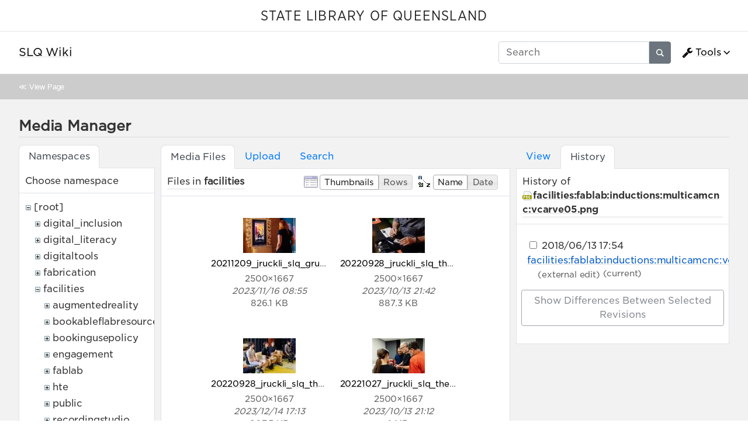

--- FILE ---
content_type: text/html; charset=utf-8
request_url: https://wiki.slq.qld.gov.au/doku.php?id=start&ns=facilities&tab_files=files&do=media&tab_details=history&image=facilities%3Afablab%3Ainductions%3Amulticamcnc%3Avcarve05.png
body_size: 41313
content:
<!doctype html>
<html lang="en">
<head>
    <meta charset="utf-8">
    <meta name="viewport" content="width=device-width, initial-scale=1, shrink-to-fit=no">
    <title>SLQ Wiki [SLQ Wiki]</title><meta name="generator" content="DokuWiki"/>
<meta name="robots" content="noindex,nofollow"/>
<link type="text/css" rel="stylesheet" href="/lib/tpl/mikio/css.php?css=assets/mikio.less"/>
<link type="text/css" rel="stylesheet" href="/lib/tpl/mikio/icons/fontawesome/css/all.min.css"/>
<link type="text/css" rel="stylesheet" href="/lib/tpl/mikio/css.php?css=themes/slq/style.less"/>
<link type="text/css" rel="stylesheet" href="/lib/plugins/mikioplugin/css.php?css=/assets/variables.less,/assets/styles.less"/>
<link type="text/css" rel="stylesheet" href="/lib/plugins/mikioplugin/icons/fontawesome/css/all.min.css"/>
<link rel="search" type="application/opensearchdescription+xml" href="/lib/exe/opensearch.php" title="SLQ Wiki"/>
<link rel="start" href="/"/>
<link rel="contents" href="/doku.php?id=start&amp;do=index" title="Sitemap"/>
<link rel="manifest" href="/lib/exe/manifest.php"/>
<link rel="alternate" type="application/rss+xml" title="Recent Changes" href="/feed.php"/>
<link rel="alternate" type="application/rss+xml" title="Current namespace" href="/feed.php?mode=list&amp;ns="/>
<link rel="alternate" type="text/html" title="Plain HTML" href="/doku.php?do=export_xhtml&amp;id=start"/>
<link rel="alternate" type="text/plain" title="Wiki Markup" href="/doku.php?do=export_raw&amp;id=start"/>
<link rel="stylesheet" href="/lib/exe/css.php?t=mikio&amp;tseed=36f1f2ebb33f9663b6baec4ffa1263ef"/>
<!--[if gte IE 9]><!-->
<script >/*<![CDATA[*/var NS='';var JSINFO = {"plugins":{"dropfiles":{"insertFileLink":1},"edittable":{"default columnwidth":""}},"fastwiki":{"secedit":1,"preview":1,"fastpages":1,"save":0,"fastshow":0,"fastshow_same_ns":1,"fastshow_include":"","fastshow_exclude":"","preload":0,"preload_head":"====47hsjwycv782nwncv8b920m8bv72jmdm3929bno3b3====","preload_batchsize":10,"preload_per_page":100,"locktime":840,"usedraft":1,"text_btn_show":"Show page","templatename":"mikio"},"plugin":{"davcal":{"sectok":"","language":"en","disable_settings":1,"disable_sync":1,"disable_ics":1},"filelisting":{"defaulttoggle":"1","dirOpenedIcon":"<svg style=\"width:16px;height:16px\" viewBox=\"0 0 24 24\"><path d=\"M19,20H4C2.89,20 2,19.1 2,18V6C2,4.89 2.89,4 4,4H10L12,6H19A2,2 0 0,1 21,8H21L4,8V18L6.14,10H23.21L20.93,18.5C20.7,19.37 19.92,20 19,20Z\" \/><\/svg>","dirClosedIcon":"<svg style=\"width:16px;height:16px\" viewBox=\"0 0 24 24\"><path d=\"M10,4H4C2.89,4 2,4.89 2,6V18A2,2 0 0,0 4,20H20A2,2 0 0,0 22,18V8C22,6.89 21.1,6 20,6H12L10,4Z\" \/><\/svg>","loadingIcon":"<img src=\"data:image\/gif;base64,R0lGODlhEAAQAPQAAP\/\/\/wAAAPDw8IqKiuDg4EZGRnp6egAAAFhYWCQkJKysrL6+vhQUFJycnAQEBDY2NmhoaAAAAAAAAAAAAAAAAAAAAAAAAAAAAAAAAAAAAAAAAAAAAAAAAAAAAAAAAAAAACH\/C05FVFNDQVBFMi4wAwEAAAAh\/[base64]\/[base64]\/Ag1AXySJgn5LcoE3QXI3IQAh+QQJCgAAACwAAAAAEAAQAAAFdiAgAgLZNGU5joQhCEjxIssqEo8bC9BRjy9Ag7GILQ4QEoE0gBAEBcOpcBA0DoxSK\/e8LRIHn+i1cK0IyKdg0VAoljYIg+GgnRrwVS\/[base64]\/[base64]\/DkKhGKh4ZCtCyZGo6F6iYYPAqFgYy02xkSaLEMV34tELyRYNEsCQyHlvWkGCzsPgMCEAY7Cg04Uk48LAsDhRA8MVQPEF0GAgqYYwSRlycNcWskCkApIyEAOwAAAAAAAAAAAA==\">","remember_state_per_page":true}},"isadmin":0,"isauth":0,"move_renameokay":false,"sectok":"","id":"start","namespace":"","ACT":"media","useHeadingNavigation":1,"useHeadingContent":1};
/*!]]>*/</script>
<script charset="utf-8" src="/lib/exe/jquery.php?tseed=34a552433bc33cc9c3bc32527289a0b2" defer="defer"></script>
<script charset="utf-8" src="/lib/exe/js.php?t=mikio&amp;tseed=36f1f2ebb33f9663b6baec4ffa1263ef" defer="defer"></script>
<script type="text/javascript">/*<![CDATA[*/(function(w,d,s,l,i){w[l]=w[l]||[];w[l].push({'gtm.start':
new Date().getTime(),event:'gtm.js'});var f=d.getElementsByTagName(s)[0],
j=d.createElement(s),dl=l!='dataLayer'?'&l='+l:'';j.async=true;j.src=
'//www.googletagmanager.com/gtm.js?id='+i+dl;f.parentNode.insertBefore(j,f);
})(window,document,'script','dataLayer','GTM-KQMQXJB');
/*!]]>*/</script>
<script type="text/javascript" src="/lib/tpl/mikio/assets/mikio.js"></script>
<!--<![endif]-->
<noscript ><iframe src="//www.googletagmanager.com/ns.html?id=GTM-KQMQXJB" height="0" width="0" style="display:none;visibility:hidden"></iframe></noscript>
<link rel="shortcut icon" href="/lib/tpl/mikio/images/favicon.ico" />
<link rel="apple-touch-icon" href="/lib/tpl/mikio/images/apple-touch-icon.png" />
</head>

<body class="mikio dokuwiki">
<div id="dokuwiki__site">
<div id="dokuwiki__top" class="site dokuwiki mode_media tpl_mikio   home hasSidebar"><div class="mikio-page-topheader"><div id="topbar"><a href="https://www.slq.qld.gov.au/" target="_blank">STATE LIBRARY OF QUEENSLAND</a></div></div><nav class="mikio-navbar"><div class="mikio-container"><a class="mikio-navbar-brand" href="/doku.php?id=start"><div class="mikio-navbar-brand-title"><h1 class="mikio-navbar-brand-title-text">SLQ Wiki</h1><p class="claim mikio-navbar-brand-title-tagline"></p></div></a><div class="mikio-navbar-toggle"><span class="icon"></span></div><div class="mikio-navbar-collapse"><div class="mikio-nav-item"><form class="mikio-search search" action="/doku.php?id=start" accept-charset="utf-8" method="get" role="search"><input type="hidden" name="do" value="search"><input type="hidden" name="id" value="start"><input name="q" autocomplete="off" type="search" placeholder="Search" value="" accesskey="f" title="[F]" /><button type="submit" title="Search"><svg class="mikio-iicon" xmlns="http://www.w3.org/2000/svg" viewBox="0 0 32 32" aria-hidden="true" style="fill:currentColor"><path d="M27 24.57l-5.647-5.648a8.895 8.895 0 0 0 1.522-4.984C22.875 9.01 18.867 5 13.938 5 9.01 5 5 9.01 5 13.938c0 4.929 4.01 8.938 8.938 8.938a8.887 8.887 0 0 0 4.984-1.522L24.568 27 27 24.57zm-13.062-4.445a6.194 6.194 0 0 1-6.188-6.188 6.195 6.195 0 0 1 6.188-6.188 6.195 6.195 0 0 1 6.188 6.188 6.195 6.195 0 0 1-6.188 6.188z"/></svg></button></form></div><ul class="mikio-nav"><li class="mikio-nav-dropdown"><a class="mikio-nav-link" href="#"><svg class="mikio-iicon" xmlns="http://www.w3.org/2000/svg" viewBox="0 -256 1792 1792" style="fill:currentColor"><g transform="matrix(1,0,0,-1,53.152542,1217.0847)"><path d="m 384,64 q 0,26 -19,45 -19,19 -45,19 -26,0 -45,-19 -19,-19 -19,-45 0,-26 19,-45 19,-19 45,-19 26,0 45,19 19,19 19,45 z m 644,420 -682,-682 q -37,-37 -90,-37 -52,0 -91,37 L 59,-90 Q 21,-54 21,0 21,53 59,91 L 740,772 Q 779,674 854.5,598.5 930,523 1028,484 z m 634,435 q 0,-39 -23,-106 Q 1592,679 1474.5,595.5 1357,512 1216,512 1031,512 899.5,643.5 768,775 768,960 q 0,185 131.5,316.5 131.5,131.5 316.5,131.5 58,0 121.5,-16.5 63.5,-16.5 107.5,-46.5 16,-11 16,-28 0,-17 -16,-28 L 1152,1120 V 896 l 193,-107 q 5,3 79,48.5 74,45.5 135.5,81 61.5,35.5 70.5,35.5 15,0 23.5,-10 8.5,-10 8.5,-25 z"/></g></svg>Tools</a><div class="mikio-dropdown closed"><h6 class="mikio-dropdown-header">Page Tools</h6><a class="mikio-nav-link mikio-dropdown-item show" href="/doku.php?id=start&do=" title="Show page"><span class="mikio-icon"><svg xmlns="http://www.w3.org/2000/svg" width="24" height="24" viewBox="0 0 24 24"><path d="M13 9h5.5L13 3.5V9M6 2h8l6 6v12a2 2 0 0 1-2 2H6a2 2 0 0 1-2-2V4c0-1.11.89-2 2-2m9 16v-2H6v2h9m3-4v-2H6v2h12z"/></svg></span><span>Show page</span></a><a class="mikio-nav-link mikio-dropdown-item revs" href="/doku.php?id=start&do=revisions" title="Old revisions"><span class="mikio-icon"><svg xmlns="http://www.w3.org/2000/svg" width="24" height="24" viewBox="0 0 24 24"><path d="M11 7v5.11l4.71 2.79.79-1.28-4-2.37V7m0-5C8.97 2 5.91 3.92 4.27 6.77L2 4.5V11h6.5L5.75 8.25C6.96 5.73 9.5 4 12.5 4a7.5 7.5 0 0 1 7.5 7.5 7.5 7.5 0 0 1-7.5 7.5c-3.27 0-6.03-2.09-7.06-5h-2.1c1.1 4.03 4.77 7 9.16 7 5.24 0 9.5-4.25 9.5-9.5A9.5 9.5 0 0 0 12.5 2z"/></svg></span><span>Old revisions</span></a><a class="mikio-nav-link mikio-dropdown-item backlink" href="/doku.php?id=start&do=backlink" title="Backlinks"><span class="mikio-icon"><svg xmlns="http://www.w3.org/2000/svg" width="24" height="24" viewBox="0 0 24 24"><path d="M10.59 13.41c.41.39.41 1.03 0 1.42-.39.39-1.03.39-1.42 0a5.003 5.003 0 0 1 0-7.07l3.54-3.54a5.003 5.003 0 0 1 7.07 0 5.003 5.003 0 0 1 0 7.07l-1.49 1.49c.01-.82-.12-1.64-.4-2.42l.47-.48a2.982 2.982 0 0 0 0-4.24 2.982 2.982 0 0 0-4.24 0l-3.53 3.53a2.982 2.982 0 0 0 0 4.24m2.82-4.24c.39-.39 1.03-.39 1.42 0a5.003 5.003 0 0 1 0 7.07l-3.54 3.54a5.003 5.003 0 0 1-7.07 0 5.003 5.003 0 0 1 0-7.07l1.49-1.49c-.01.82.12 1.64.4 2.43l-.47.47a2.982 2.982 0 0 0 0 4.24 2.982 2.982 0 0 0 4.24 0l3.53-3.53a2.982 2.982 0 0 0 0-4.24.973.973 0 0 1 0-1.42z"/></svg></span><span>Backlinks</span></a><a class="mikio-nav-link mikio-dropdown-item export_pdf" href="/doku.php?id=start&do=export_pdf" title="Export to PDF"><span class="mikio-icon"><svg xmlns="http://www.w3.org/2000/svg" width="24" height="24" viewBox="0 0 24 24"><path d="M14 9h5.5L14 3.5V9M7 2h8l6 6v12a2 2 0 0 1-2 2H7a2 2 0 0 1-2-2V4a2 2 0 0 1 2-2m4.93 10.44c.41.9.93 1.64 1.53 2.15l.41.32c-.87.16-2.07.44-3.34.93l-.11.04.5-1.04c.45-.87.78-1.66 1.01-2.4m6.48 3.81c.18-.18.27-.41.28-.66.03-.2-.02-.39-.12-.55-.29-.47-1.04-.69-2.28-.69l-1.29.07-.87-.58c-.63-.52-1.2-1.43-1.6-2.56l.04-.14c.33-1.33.64-2.94-.02-3.6a.853.853 0 0 0-.61-.24h-.24c-.37 0-.7.39-.79.77-.37 1.33-.15 2.06.22 3.27v.01c-.25.88-.57 1.9-1.08 2.93l-.96 1.8-.89.49c-1.2.75-1.77 1.59-1.88 2.12-.04.19-.02.36.05.54l.03.05.48.31.44.11c.81 0 1.73-.95 2.97-3.07l.18-.07c1.03-.33 2.31-.56 4.03-.75 1.03.51 2.24.74 3 .74.44 0 .74-.11.91-.3m-.41-.71l.09.11c-.01.1-.04.11-.09.13h-.04l-.19.02c-.46 0-1.17-.19-1.9-.51.09-.1.13-.1.23-.1 1.4 0 1.8.25 1.9.35M8.83 17c-.65 1.19-1.24 1.85-1.69 2 .05-.38.5-1.04 1.21-1.69l.48-.31m3.02-6.91c-.23-.9-.24-1.63-.07-2.05l.07-.12.15.05c.17.24.19.56.09 1.1l-.03.16-.16.82-.05.04z"/></svg></span><span>Export to PDF</span></a><a class="mikio-nav-link mikio-dropdown-item export_odt" href="/doku.php?id=start&do=export_odt" title="ODT export"><span class="mikio-icon"><svg xmlns="http://www.w3.org/2000/svg" width="24" height="24" viewBox="0 0 24 24"><path d="M 0.77,0 L 10.06,0 C 10.06,0 10.28,0.1 10.58,0.1 L 19.35,8.25
 C 19.35,8.25 19.41,8.75 19.61,9.03 L 19.61,23.22 C 19.61,23.22 19.3,24.13 18.58,24
 L 0.77,24 C 0.77,24 0.35,23.85 0,23.22 L 0,0.77 C 0,0.77 0.35,0.15 0.77,0
 M 2,2 L 2,22 L 17.61,22 L 17.61,9.7 L 10,2 z
 M 13.93,0 L 18.83,0 C 18.83,0 19.3,-0.1 19.61,0.77 L 19.61,5.41
 C 19.61,5.41 19.3,6 18.58,5.93 L 13.67,1.29 C 13.67,1.29 13.4,0.5 13.93,0 z"/></svg></span><span>ODT export</span></a><div class="mikio-dropdown-divider"></div><h6 class="mikio-dropdown-header">Site Tools</h6><a class="mikio-nav-link mikio-dropdown-item recent" href="/doku.php?id=start&do=recent" title="Recent Changes"><span class="mikio-icon"><svg xmlns="http://www.w3.org/2000/svg" width="24" height="24" viewBox="0 0 24 24"><path d="M15 13h1.5v2.82l2.44 1.41-.75 1.3L15 16.69V13m4-5H5v11h4.67c-.43-.91-.67-1.93-.67-3a7 7 0 0 1 7-7c1.07 0 2.09.24 3 .67V8M5 21a2 2 0 0 1-2-2V5c0-1.11.89-2 2-2h1V1h2v2h8V1h2v2h1a2 2 0 0 1 2 2v6.1c1.24 1.26 2 2.99 2 4.9a7 7 0 0 1-7 7c-1.91 0-3.64-.76-4.9-2H5m11-9.85A4.85 4.85 0 0 0 11.15 16c0 2.68 2.17 4.85 4.85 4.85A4.85 4.85 0 0 0 20.85 16c0-2.68-2.17-4.85-4.85-4.85z"/></svg></span><span>Recent Changes</span></a><a class="mikio-nav-link mikio-dropdown-item media" href="/doku.php?id=start&do=media&ns=" title="Media Manager"><span class="mikio-icon"><svg xmlns="http://www.w3.org/2000/svg" width="24" height="24" viewBox="0 0 24 24"><path d="M7 15l4.5-6 3.5 4.5 2.5-3L21 15m1-11h-8l-2-2H6a2 2 0 0 0-2 2v12a2 2 0 0 0 2 2h16a2 2 0 0 0 2-2V6a2 2 0 0 0-2-2M2 6H0v14a2 2 0 0 0 2 2h18v-2H2V6z"/></svg></span><span>Media Manager</span></a><a class="mikio-nav-link mikio-dropdown-item index" href="/doku.php?id=start&do=index" title="Sitemap"><span class="mikio-icon"><svg xmlns="http://www.w3.org/2000/svg" width="24" height="24" viewBox="0 0 24 24"><path d="M3 3h6v4H3V3m12 7h6v4h-6v-4m0 7h6v4h-6v-4m-2-4H7v5h6v2H5V9h2v2h6v2z"/></svg></span><span>Sitemap</span></a><div class="mikio-dropdown-divider"></div><h6 class="mikio-dropdown-header">User Tools</h6><a class="mikio-nav-link mikio-dropdown-item login" href="/doku.php?id=start&do=login&sectok=" title="Log In"><span class="mikio-icon"><svg xmlns="http://www.w3.org/2000/svg" width="24" height="24" viewBox="0 0 24 24"><path d="M10 17.25V14H3v-4h7V6.75L15.25 12 10 17.25M8 2h9a2 2 0 0 1 2 2v16a2 2 0 0 1-2 2H8a2 2 0 0 1-2-2v-4h2v4h9V4H8v4H6V4a2 2 0 0 1 2-2z"/></svg></span><span>Log In</span></a></div></li></ul></div></div></nav><a name="dokuwiki__top" id="dokuwiki__top"></a><div class="mikio-breadcrumbs"><div class="mikio-container">&#8810; <a href="/doku.php?id=start">View Page</a></div></div><main class="mikio-page"><div class="mikio-container"><div class="mikio-content" id="dokuwiki__content"><article class="mikio-article"><div class="mikio-article-content"><div class="plugin_fastwiki_marker" style="display:none"></div><div id="mediamanager__page">
<h1>Media Manager</h1>
<div class="panel namespaces">
<h2>Namespaces</h2>
<div class="panelHeader">Choose namespace</div>
<div class="panelContent" id="media__tree">

<ul class="idx">
<li class="media level0 open"><img src="/lib/images/minus.gif" alt="−" /><div class="li"><a href="/doku.php?id=start&amp;ns=&amp;tab_files=files&amp;do=media&amp;tab_details=history&amp;image=facilities%3Afablab%3Ainductions%3Amulticamcnc%3Avcarve05.png" class="idx_dir">[root]</a></div>
<ul class="idx">
<li class="media level1 closed"><img src="/lib/images/plus.gif" alt="+" /><div class="li"><a href="/doku.php?id=start&amp;ns=digital_inclusion&amp;tab_files=files&amp;do=media&amp;tab_details=history&amp;image=facilities%3Afablab%3Ainductions%3Amulticamcnc%3Avcarve05.png" class="idx_dir">digital_inclusion</a></div></li>
<li class="media level1 closed"><img src="/lib/images/plus.gif" alt="+" /><div class="li"><a href="/doku.php?id=start&amp;ns=digital_literacy&amp;tab_files=files&amp;do=media&amp;tab_details=history&amp;image=facilities%3Afablab%3Ainductions%3Amulticamcnc%3Avcarve05.png" class="idx_dir">digital_literacy</a></div></li>
<li class="media level1 closed"><img src="/lib/images/plus.gif" alt="+" /><div class="li"><a href="/doku.php?id=start&amp;ns=digitaltools&amp;tab_files=files&amp;do=media&amp;tab_details=history&amp;image=facilities%3Afablab%3Ainductions%3Amulticamcnc%3Avcarve05.png" class="idx_dir">digitaltools</a></div></li>
<li class="media level1 closed"><img src="/lib/images/plus.gif" alt="+" /><div class="li"><a href="/doku.php?id=start&amp;ns=fabrication&amp;tab_files=files&amp;do=media&amp;tab_details=history&amp;image=facilities%3Afablab%3Ainductions%3Amulticamcnc%3Avcarve05.png" class="idx_dir">fabrication</a></div></li>
<li class="media level1 open"><img src="/lib/images/minus.gif" alt="−" /><div class="li"><a href="/doku.php?id=start&amp;ns=facilities&amp;tab_files=files&amp;do=media&amp;tab_details=history&amp;image=facilities%3Afablab%3Ainductions%3Amulticamcnc%3Avcarve05.png" class="idx_dir">facilities</a></div>
<ul class="idx">
<li class="media level2 closed"><img src="/lib/images/plus.gif" alt="+" /><div class="li"><a href="/doku.php?id=start&amp;ns=facilities%3Aaugmentedreality&amp;tab_files=files&amp;do=media&amp;tab_details=history&amp;image=facilities%3Afablab%3Ainductions%3Amulticamcnc%3Avcarve05.png" class="idx_dir">augmentedreality</a></div></li>
<li class="media level2 closed"><img src="/lib/images/plus.gif" alt="+" /><div class="li"><a href="/doku.php?id=start&amp;ns=facilities%3Abookableflabresources&amp;tab_files=files&amp;do=media&amp;tab_details=history&amp;image=facilities%3Afablab%3Ainductions%3Amulticamcnc%3Avcarve05.png" class="idx_dir">bookableflabresources</a></div></li>
<li class="media level2 closed"><img src="/lib/images/plus.gif" alt="+" /><div class="li"><a href="/doku.php?id=start&amp;ns=facilities%3Abookingusepolicy&amp;tab_files=files&amp;do=media&amp;tab_details=history&amp;image=facilities%3Afablab%3Ainductions%3Amulticamcnc%3Avcarve05.png" class="idx_dir">bookingusepolicy</a></div></li>
<li class="media level2 closed"><img src="/lib/images/plus.gif" alt="+" /><div class="li"><a href="/doku.php?id=start&amp;ns=facilities%3Aengagement&amp;tab_files=files&amp;do=media&amp;tab_details=history&amp;image=facilities%3Afablab%3Ainductions%3Amulticamcnc%3Avcarve05.png" class="idx_dir">engagement</a></div></li>
<li class="media level2 closed"><img src="/lib/images/plus.gif" alt="+" /><div class="li"><a href="/doku.php?id=start&amp;ns=facilities%3Afablab&amp;tab_files=files&amp;do=media&amp;tab_details=history&amp;image=facilities%3Afablab%3Ainductions%3Amulticamcnc%3Avcarve05.png" class="idx_dir">fablab</a></div></li>
<li class="media level2 closed"><img src="/lib/images/plus.gif" alt="+" /><div class="li"><a href="/doku.php?id=start&amp;ns=facilities%3Ahte&amp;tab_files=files&amp;do=media&amp;tab_details=history&amp;image=facilities%3Afablab%3Ainductions%3Amulticamcnc%3Avcarve05.png" class="idx_dir">hte</a></div></li>
<li class="media level2 closed"><img src="/lib/images/plus.gif" alt="+" /><div class="li"><a href="/doku.php?id=start&amp;ns=facilities%3Apublic&amp;tab_files=files&amp;do=media&amp;tab_details=history&amp;image=facilities%3Afablab%3Ainductions%3Amulticamcnc%3Avcarve05.png" class="idx_dir">public</a></div></li>
<li class="media level2 closed"><img src="/lib/images/plus.gif" alt="+" /><div class="li"><a href="/doku.php?id=start&amp;ns=facilities%3Arecordingstudio&amp;tab_files=files&amp;do=media&amp;tab_details=history&amp;image=facilities%3Afablab%3Ainductions%3Amulticamcnc%3Avcarve05.png" class="idx_dir">recordingstudio</a></div></li>
<li class="media level2 closed"><img src="/lib/images/plus.gif" alt="+" /><div class="li"><a href="/doku.php?id=start&amp;ns=facilities%3Aresources&amp;tab_files=files&amp;do=media&amp;tab_details=history&amp;image=facilities%3Afablab%3Ainductions%3Amulticamcnc%3Avcarve05.png" class="idx_dir">resources</a></div></li>
<li class="media level2 closed"><img src="/lib/images/plus.gif" alt="+" /><div class="li"><a href="/doku.php?id=start&amp;ns=facilities%3Aslq_wiki&amp;tab_files=files&amp;do=media&amp;tab_details=history&amp;image=facilities%3Afablab%3Ainductions%3Amulticamcnc%3Avcarve05.png" class="idx_dir">slq_wiki</a></div></li>
<li class="media level2 closed"><img src="/lib/images/plus.gif" alt="+" /><div class="li"><a href="/doku.php?id=start&amp;ns=facilities%3Avirtualreality&amp;tab_files=files&amp;do=media&amp;tab_details=history&amp;image=facilities%3Afablab%3Ainductions%3Amulticamcnc%3Avcarve05.png" class="idx_dir">virtualreality</a></div></li>
<li class="media level2 closed"><img src="/lib/images/plus.gif" alt="+" /><div class="li"><a href="/doku.php?id=start&amp;ns=facilities%3Awiki&amp;tab_files=files&amp;do=media&amp;tab_details=history&amp;image=facilities%3Afablab%3Ainductions%3Amulticamcnc%3Avcarve05.png" class="idx_dir">wiki</a></div></li>
</ul>
</li>
<li class="media level1 closed"><img src="/lib/images/plus.gif" alt="+" /><div class="li"><a href="/doku.php?id=start&amp;ns=ggr&amp;tab_files=files&amp;do=media&amp;tab_details=history&amp;image=facilities%3Afablab%3Ainductions%3Amulticamcnc%3Avcarve05.png" class="idx_dir">ggr</a></div></li>
<li class="media level1 closed"><img src="/lib/images/plus.gif" alt="+" /><div class="li"><a href="/doku.php?id=start&amp;ns=grants&amp;tab_files=files&amp;do=media&amp;tab_details=history&amp;image=facilities%3Afablab%3Ainductions%3Amulticamcnc%3Avcarve05.png" class="idx_dir">grants</a></div></li>
<li class="media level1 closed"><img src="/lib/images/plus.gif" alt="+" /><div class="li"><a href="/doku.php?id=start&amp;ns=hte&amp;tab_files=files&amp;do=media&amp;tab_details=history&amp;image=facilities%3Afablab%3Ainductions%3Amulticamcnc%3Avcarve05.png" class="idx_dir">hte</a></div></li>
<li class="media level1 closed"><img src="/lib/images/plus.gif" alt="+" /><div class="li"><a href="/doku.php?id=start&amp;ns=isaac_region&amp;tab_files=files&amp;do=media&amp;tab_details=history&amp;image=facilities%3Afablab%3Ainductions%3Amulticamcnc%3Avcarve05.png" class="idx_dir">isaac_region</a></div></li>
<li class="media level1 closed"><img src="/lib/images/plus.gif" alt="+" /><div class="li"><a href="/doku.php?id=start&amp;ns=makeit&amp;tab_files=files&amp;do=media&amp;tab_details=history&amp;image=facilities%3Afablab%3Ainductions%3Amulticamcnc%3Avcarve05.png" class="idx_dir">makeit</a></div></li>
<li class="media level1 closed"><img src="/lib/images/plus.gif" alt="+" /><div class="li"><a href="/doku.php?id=start&amp;ns=mobileupload&amp;tab_files=files&amp;do=media&amp;tab_details=history&amp;image=facilities%3Afablab%3Ainductions%3Amulticamcnc%3Avcarve05.png" class="idx_dir">mobileupload</a></div></li>
<li class="media level1 closed"><img src="/lib/images/plus.gif" alt="+" /><div class="li"><a href="/doku.php?id=start&amp;ns=partnerships&amp;tab_files=files&amp;do=media&amp;tab_details=history&amp;image=facilities%3Afablab%3Ainductions%3Amulticamcnc%3Avcarve05.png" class="idx_dir">partnerships</a></div></li>
<li class="media level1 closed"><img src="/lib/images/plus.gif" alt="+" /><div class="li"><a href="/doku.php?id=start&amp;ns=procedures&amp;tab_files=files&amp;do=media&amp;tab_details=history&amp;image=facilities%3Afablab%3Ainductions%3Amulticamcnc%3Avcarve05.png" class="idx_dir">procedures</a></div></li>
<li class="media level1 closed"><img src="/lib/images/plus.gif" alt="+" /><div class="li"><a href="/doku.php?id=start&amp;ns=projects&amp;tab_files=files&amp;do=media&amp;tab_details=history&amp;image=facilities%3Afablab%3Ainductions%3Amulticamcnc%3Avcarve05.png" class="idx_dir">projects</a></div></li>
<li class="media level1 closed"><img src="/lib/images/plus.gif" alt="+" /><div class="li"><a href="/doku.php?id=start&amp;ns=prototypes&amp;tab_files=files&amp;do=media&amp;tab_details=history&amp;image=facilities%3Afablab%3Ainductions%3Amulticamcnc%3Avcarve05.png" class="idx_dir">prototypes</a></div></li>
<li class="media level1 closed"><img src="/lib/images/plus.gif" alt="+" /><div class="li"><a href="/doku.php?id=start&amp;ns=public&amp;tab_files=files&amp;do=media&amp;tab_details=history&amp;image=facilities%3Afablab%3Ainductions%3Amulticamcnc%3Avcarve05.png" class="idx_dir">public</a></div></li>
<li class="media level1 closed"><img src="/lib/images/plus.gif" alt="+" /><div class="li"><a href="/doku.php?id=start&amp;ns=queensland_memory&amp;tab_files=files&amp;do=media&amp;tab_details=history&amp;image=facilities%3Afablab%3Ainductions%3Amulticamcnc%3Avcarve05.png" class="idx_dir">queensland_memory</a></div></li>
<li class="media level1 closed"><img src="/lib/images/plus.gif" alt="+" /><div class="li"><a href="/doku.php?id=start&amp;ns=recordingstudio&amp;tab_files=files&amp;do=media&amp;tab_details=history&amp;image=facilities%3Afablab%3Ainductions%3Amulticamcnc%3Avcarve05.png" class="idx_dir">recordingstudio</a></div></li>
<li class="media level1 closed"><img src="/lib/images/plus.gif" alt="+" /><div class="li"><a href="/doku.php?id=start&amp;ns=robots&amp;tab_files=files&amp;do=media&amp;tab_details=history&amp;image=facilities%3Afablab%3Ainductions%3Amulticamcnc%3Avcarve05.png" class="idx_dir">robots</a></div></li>
<li class="media level1 closed"><img src="/lib/images/plus.gif" alt="+" /><div class="li"><a href="/doku.php?id=start&amp;ns=thewell&amp;tab_files=files&amp;do=media&amp;tab_details=history&amp;image=facilities%3Afablab%3Ainductions%3Amulticamcnc%3Avcarve05.png" class="idx_dir">thewell</a></div></li>
<li class="media level1 closed"><img src="/lib/images/plus.gif" alt="+" /><div class="li"><a href="/doku.php?id=start&amp;ns=thing&amp;tab_files=files&amp;do=media&amp;tab_details=history&amp;image=facilities%3Afablab%3Ainductions%3Amulticamcnc%3Avcarve05.png" class="idx_dir">thing</a></div></li>
<li class="media level1 closed"><img src="/lib/images/plus.gif" alt="+" /><div class="li"><a href="/doku.php?id=start&amp;ns=undefined&amp;tab_files=files&amp;do=media&amp;tab_details=history&amp;image=facilities%3Afablab%3Ainductions%3Amulticamcnc%3Avcarve05.png" class="idx_dir">undefined</a></div></li>
<li class="media level1 closed"><img src="/lib/images/plus.gif" alt="+" /><div class="li"><a href="/doku.php?id=start&amp;ns=user&amp;tab_files=files&amp;do=media&amp;tab_details=history&amp;image=facilities%3Afablab%3Ainductions%3Amulticamcnc%3Avcarve05.png" class="idx_dir">user</a></div></li>
<li class="media level1 closed"><img src="/lib/images/plus.gif" alt="+" /><div class="li"><a href="/doku.php?id=start&amp;ns=wiki&amp;tab_files=files&amp;do=media&amp;tab_details=history&amp;image=facilities%3Afablab%3Ainductions%3Amulticamcnc%3Avcarve05.png" class="idx_dir">wiki</a></div></li>
<li class="media level1 closed"><img src="/lib/images/plus.gif" alt="+" /><div class="li"><a href="/doku.php?id=start&amp;ns=workshops&amp;tab_files=files&amp;do=media&amp;tab_details=history&amp;image=facilities%3Afablab%3Ainductions%3Amulticamcnc%3Avcarve05.png" class="idx_dir">workshops</a></div></li>
<li class="media level1 closed"><img src="/lib/images/plus.gif" alt="+" /><div class="li"><a href="/doku.php?id=start&amp;ns=ypf&amp;tab_files=files&amp;do=media&amp;tab_details=history&amp;image=facilities%3Afablab%3Ainductions%3Amulticamcnc%3Avcarve05.png" class="idx_dir">ypf</a></div></li>
</ul></li>
</ul>
</div>
</div>
<div class="panel filelist">
<h2 class="a11y">Media Files</h2>
<ul class="tabs">
<li><strong>Media Files</strong></li>
<li><a href="/doku.php?id=start&amp;tab_files=upload&amp;do=media&amp;tab_details=history&amp;image=facilities%3Afablab%3Ainductions%3Amulticamcnc%3Avcarve05.png&amp;ns=facilities">Upload</a></li>
<li><a href="/doku.php?id=start&amp;tab_files=search&amp;do=media&amp;tab_details=history&amp;image=facilities%3Afablab%3Ainductions%3Amulticamcnc%3Avcarve05.png&amp;ns=facilities">Search</a></li>
</ul>
<div class="panelHeader">
<h3>Files in <strong>facilities</strong></h3>
<form class="options" method="get" action="/doku.php?id=start" accept-charset="utf-8"><div class="no">
<input type="hidden" name="do" value="media" /><input type="hidden" name="tab_files" value="files" /><input type="hidden" name="tab_details" value="history" /><input type="hidden" name="image" value="facilities:fablab:inductions:multicamcnc:vcarve05.png" /><input type="hidden" name="ns" value="facilities" /><ul>
<li class="listType"><label class="thumbs" for="listType__thumbs"><input type="radio" id="listType__thumbs" name="list_dwmedia" value="thumbs" checked="checked" /> <span>Thumbnails</span></label>
<label class="rows" for="listType__rows"><input type="radio" id="listType__rows" name="list_dwmedia" value="rows" /> <span>Rows</span></label>
</li>
<li class="sortBy"><label class="name" for="sortBy__name"><input type="radio" id="sortBy__name" name="sort_dwmedia" value="name" checked="checked" /> <span>Name</span></label>
<label class="date" for="sortBy__date"><input type="radio" id="sortBy__date" name="sort_dwmedia" value="date" /> <span>Date</span></label>
</li>
<li><button type="submit">Apply</button>
</li>
</ul>
</div></form>
</div>
<div class="panelContent">
<ul class="thumbs"><li><dl title="facilities:20211209_jruckli_slq_grumpus_136.jpg">
<dt><a id="l_:facilities:20211209_jruckli_slq_grumpus_136.jpg" class="image thumb" href="/doku.php?id=start&amp;image=facilities%3A20211209_jruckli_slq_grumpus_136.jpg&amp;ns=facilities&amp;tab_details=view&amp;do=media&amp;tab_files=files"><img src="/lib/exe/fetch.php?w=90&amp;h=60&amp;t=1700088938&amp;tok=15ef8e&amp;media=facilities:20211209_jruckli_slq_grumpus_136.jpg" alt="facilities:20211209_jruckli_slq_grumpus_136.jpg" /></a></dt>
<dd class="name"><a href="/doku.php?id=start&amp;image=facilities%3A20211209_jruckli_slq_grumpus_136.jpg&amp;ns=facilities&amp;tab_details=view&amp;do=media&amp;tab_files=files" id="h_:facilities:20211209_jruckli_slq_grumpus_136.jpg">20211209_jruckli_slq_grumpus_136.jpg</a></dd>
<dd class="size">2500&#215;1667</dd>
<dd class="date">2023/11/16 08:55</dd>
<dd class="filesize">826.1 KB</dd>
</dl></li>
<li><dl title="facilities:20220928_jruckli_slq_theedge_128.jpg">
<dt><a id="l_:facilities:20220928_jruckli_slq_theedge_128.jpg" class="image thumb" href="/doku.php?id=start&amp;image=facilities%3A20220928_jruckli_slq_theedge_128.jpg&amp;ns=facilities&amp;tab_details=view&amp;do=media&amp;tab_files=files"><img src="/lib/exe/fetch.php?w=90&amp;h=60&amp;t=1697197334&amp;tok=d83d98&amp;media=facilities:20220928_jruckli_slq_theedge_128.jpg" alt="facilities:20220928_jruckli_slq_theedge_128.jpg" /></a></dt>
<dd class="name"><a href="/doku.php?id=start&amp;image=facilities%3A20220928_jruckli_slq_theedge_128.jpg&amp;ns=facilities&amp;tab_details=view&amp;do=media&amp;tab_files=files" id="h_:facilities:20220928_jruckli_slq_theedge_128.jpg">20220928_jruckli_slq_theedge_128.jpg</a></dd>
<dd class="size">2500&#215;1667</dd>
<dd class="date">2023/10/13 21:42</dd>
<dd class="filesize">887.3 KB</dd>
</dl></li>
<li><dl title="facilities:20220928_jruckli_slq_theedge_175.jpg">
<dt><a id="l_:facilities:20220928_jruckli_slq_theedge_175.jpg" class="image thumb" href="/doku.php?id=start&amp;image=facilities%3A20220928_jruckli_slq_theedge_175.jpg&amp;ns=facilities&amp;tab_details=view&amp;do=media&amp;tab_files=files"><img src="/lib/exe/fetch.php?w=90&amp;h=60&amp;t=1702538019&amp;tok=4fc840&amp;media=facilities:20220928_jruckli_slq_theedge_175.jpg" alt="facilities:20220928_jruckli_slq_theedge_175.jpg" /></a></dt>
<dd class="name"><a href="/doku.php?id=start&amp;image=facilities%3A20220928_jruckli_slq_theedge_175.jpg&amp;ns=facilities&amp;tab_details=view&amp;do=media&amp;tab_files=files" id="h_:facilities:20220928_jruckli_slq_theedge_175.jpg">20220928_jruckli_slq_theedge_175.jpg</a></dd>
<dd class="size">2500&#215;1667</dd>
<dd class="date">2023/12/14 17:13</dd>
<dd class="filesize">907.5 KB</dd>
</dl></li>
<li><dl title="facilities:20221027_jruckli_slq_theedge_098.jpg">
<dt><a id="l_:facilities:20221027_jruckli_slq_theedge_098.jpg" class="image thumb" href="/doku.php?id=start&amp;image=facilities%3A20221027_jruckli_slq_theedge_098.jpg&amp;ns=facilities&amp;tab_details=view&amp;do=media&amp;tab_files=files"><img src="/lib/exe/fetch.php?w=90&amp;h=60&amp;t=1697195577&amp;tok=d85687&amp;media=facilities:20221027_jruckli_slq_theedge_098.jpg" alt="facilities:20221027_jruckli_slq_theedge_098.jpg" /></a></dt>
<dd class="name"><a href="/doku.php?id=start&amp;image=facilities%3A20221027_jruckli_slq_theedge_098.jpg&amp;ns=facilities&amp;tab_details=view&amp;do=media&amp;tab_files=files" id="h_:facilities:20221027_jruckli_slq_theedge_098.jpg">20221027_jruckli_slq_theedge_098.jpg</a></dd>
<dd class="size">2500&#215;1667</dd>
<dd class="date">2023/10/13 21:12</dd>
<dd class="filesize">1 MB</dd>
</dl></li>
<li><dl title="facilities:20221119_jruckli_slq_theedge_061.jpg">
<dt><a id="l_:facilities:20221119_jruckli_slq_theedge_061.jpg" class="image thumb" href="/doku.php?id=start&amp;image=facilities%3A20221119_jruckli_slq_theedge_061.jpg&amp;ns=facilities&amp;tab_details=view&amp;do=media&amp;tab_files=files"><img src="/lib/exe/fetch.php?w=90&amp;h=60&amp;t=1697195412&amp;tok=a05487&amp;media=facilities:20221119_jruckli_slq_theedge_061.jpg" alt="facilities:20221119_jruckli_slq_theedge_061.jpg" /></a></dt>
<dd class="name"><a href="/doku.php?id=start&amp;image=facilities%3A20221119_jruckli_slq_theedge_061.jpg&amp;ns=facilities&amp;tab_details=view&amp;do=media&amp;tab_files=files" id="h_:facilities:20221119_jruckli_slq_theedge_061.jpg">20221119_jruckli_slq_theedge_061.jpg</a></dd>
<dd class="size">2500&#215;1667</dd>
<dd class="date">2023/10/13 21:10</dd>
<dd class="filesize">903.7 KB</dd>
</dl></li>
<li><dl title="facilities:20221119_jruckli_slq_theedge_342.jpg">
<dt><a id="l_:facilities:20221119_jruckli_slq_theedge_342.jpg" class="image thumb" href="/doku.php?id=start&amp;image=facilities%3A20221119_jruckli_slq_theedge_342.jpg&amp;ns=facilities&amp;tab_details=view&amp;do=media&amp;tab_files=files"><img src="/lib/exe/fetch.php?w=90&amp;h=60&amp;t=1697195622&amp;tok=245fa3&amp;media=facilities:20221119_jruckli_slq_theedge_342.jpg" alt="facilities:20221119_jruckli_slq_theedge_342.jpg" /></a></dt>
<dd class="name"><a href="/doku.php?id=start&amp;image=facilities%3A20221119_jruckli_slq_theedge_342.jpg&amp;ns=facilities&amp;tab_details=view&amp;do=media&amp;tab_files=files" id="h_:facilities:20221119_jruckli_slq_theedge_342.jpg">20221119_jruckli_slq_theedge_342.jpg</a></dd>
<dd class="size">2500&#215;1667</dd>
<dd class="date">2023/10/13 21:13</dd>
<dd class="filesize">815 KB</dd>
</dl></li>
<li><dl title="facilities:20230318_jruckli_slq_theedge_095.jpg">
<dt><a id="l_:facilities:20230318_jruckli_slq_theedge_095.jpg" class="image thumb" href="/doku.php?id=start&amp;image=facilities%3A20230318_jruckli_slq_theedge_095.jpg&amp;ns=facilities&amp;tab_details=view&amp;do=media&amp;tab_files=files"><img src="/lib/exe/fetch.php?w=90&amp;h=60&amp;t=1697197487&amp;tok=01a913&amp;media=facilities:20230318_jruckli_slq_theedge_095.jpg" alt="facilities:20230318_jruckli_slq_theedge_095.jpg" /></a></dt>
<dd class="name"><a href="/doku.php?id=start&amp;image=facilities%3A20230318_jruckli_slq_theedge_095.jpg&amp;ns=facilities&amp;tab_details=view&amp;do=media&amp;tab_files=files" id="h_:facilities:20230318_jruckli_slq_theedge_095.jpg">20230318_jruckli_slq_theedge_095.jpg</a></dd>
<dd class="size">2500&#215;1667</dd>
<dd class="date">2023/10/13 21:44</dd>
<dd class="filesize">819.7 KB</dd>
</dl></li>
<li><dl title="facilities:20230802_mwyllie_slq_audio_at_the_edge.jpg">
<dt><a id="l_:facilities:20230802_mwyllie_slq_audio_at_the_edge.jpg" class="image thumb" href="/doku.php?id=start&amp;image=facilities%3A20230802_mwyllie_slq_audio_at_the_edge.jpg&amp;ns=facilities&amp;tab_details=view&amp;do=media&amp;tab_files=files"><img src="/lib/exe/fetch.php?w=90&amp;h=67&amp;t=1702536299&amp;tok=c560b3&amp;media=facilities:20230802_mwyllie_slq_audio_at_the_edge.jpg" alt="facilities:20230802_mwyllie_slq_audio_at_the_edge.jpg" /></a></dt>
<dd class="name"><a href="/doku.php?id=start&amp;image=facilities%3A20230802_mwyllie_slq_audio_at_the_edge.jpg&amp;ns=facilities&amp;tab_details=view&amp;do=media&amp;tab_files=files" id="h_:facilities:20230802_mwyllie_slq_audio_at_the_edge.jpg">20230802_mwyllie_slq_audio_at_the_edge.jpg</a></dd>
<dd class="size">1500&#215;1125</dd>
<dd class="date">2023/12/14 16:44</dd>
<dd class="filesize">324.2 KB</dd>
</dl></li>
<li><dl title="facilities:bernina_700.jpg">
<dt><a id="l_:facilities:bernina_700.jpg" class="image thumb" href="/doku.php?id=start&amp;image=facilities%3Abernina_700.jpg&amp;ns=facilities&amp;tab_details=view&amp;do=media&amp;tab_files=files"><img src="/lib/exe/fetch.php?w=90&amp;h=67&amp;t=1617173207&amp;tok=581d30&amp;media=facilities:bernina_700.jpg" alt="facilities:bernina_700.jpg" /></a></dt>
<dd class="name"><a href="/doku.php?id=start&amp;image=facilities%3Abernina_700.jpg&amp;ns=facilities&amp;tab_details=view&amp;do=media&amp;tab_files=files" id="h_:facilities:bernina_700.jpg">bernina_700.jpg</a></dd>
<dd class="size">2788&#215;2091</dd>
<dd class="date">2021/03/31 16:46</dd>
<dd class="filesize">3.7 MB</dd>
</dl></li>
<li><dl title="facilities:warrenhandley.png">
<dt><a id="l_:facilities:warrenhandley.png" class="image thumb" href="/doku.php?id=start&amp;image=facilities%3Awarrenhandley.png&amp;ns=facilities&amp;tab_details=view&amp;do=media&amp;tab_files=files"><img src="/lib/exe/fetch.php?w=90&amp;h=60&amp;t=1702535950&amp;tok=849233&amp;media=facilities:warrenhandley.png" alt="facilities:warrenhandley.png" /></a></dt>
<dd class="name"><a href="/doku.php?id=start&amp;image=facilities%3Awarrenhandley.png&amp;ns=facilities&amp;tab_details=view&amp;do=media&amp;tab_files=files" id="h_:facilities:warrenhandley.png">warrenhandley.png</a></dd>
<dd class="size">540&#215;360</dd>
<dd class="date">2023/12/14 16:39</dd>
<dd class="filesize">267.7 KB</dd>
</dl></li>
</ul>
</div>
</div>
<div class="panel file">
<h2 class="a11y">File</h2>
<ul class="tabs">
<li><a href="/doku.php?id=start&amp;tab_details=view&amp;do=media&amp;tab_files=files&amp;image=facilities%3Afablab%3Ainductions%3Amulticamcnc%3Avcarve05.png&amp;ns=facilities">View</a></li>
<li><strong>History</strong></li>
</ul>
<div class="panelHeader"><h3>History of <strong><a href="/lib/exe/fetch.php?media=facilities:fablab:inductions:multicamcnc:vcarve05.png" class="select mediafile mf_png" title="View original file">facilities:fablab:inductions:multicamcnc:vcarve05.png</a></strong></h3></div>
<div class="panelContent">
<form id="page__revisions" class="changes" action="/doku.php?id=start&amp;image=facilities%3Afablab%3Ainductions%3Amulticamcnc%3Avcarve05.png&amp;do=media&amp;tab_files=files&amp;tab_details=history&amp;ns=facilities" method="post" accept-charset="utf-8"><div class="no">
<input type="hidden" name="sectok" value="" /><input type="hidden" name="mediado" value="diff" /><ul >
<li >
<div class="li">
<input type="checkbox" name="rev2[]" value="current"/>
<span class="date">
2018/06/13 17:54</span>
<img src="/lib/images/blank.gif" width="15" height="11" alt="" /><a class="wikilink1" href="/doku.php?id=start&amp;image=facilities%3Afablab%3Ainductions%3Amulticamcnc%3Avcarve05.png&amp;tab_details=view&amp;do=media&amp;tab_files=files&amp;ns=facilities">
facilities:fablab:inductions:multicamcnc:vcarve05.png</a>
<div >
<span class="user">
(external edit)</span>
(current)</div>
</div>
</li>
</ul>
<button type="submit">Show differences between selected revisions</button>
</div></form>
<div class="pagenav"></div></div>
</div>
</div><div style="clear:both"></div></div></article></div></div></main><div class="mikio-page-fill"><div class="mikio-content" style="padding:0"></div></div><div class="mikio-page-bottomfooter"><div class="acknowledge">   
    <p > We acknowledge Aboriginal and Torres Strait Islander peoples and their continuing connection to land and as custodians of stories for millennia. We are inspired by this tradition in our work to share and preserve Queensland's memory for future generations. 
    </p>
    </div>
    <div class="bottomrow">
        <div class="container">
            <div class="left-column">
                <ul class="base-links">
                    <li ><a href="https://www.slq.qld.gov.au/understanding-copyright" target="_blank">Copyright</a>
                    </li>
                    <li ><a href="https://www.slq.qld.gov.au/disclaimer" target="_blank">Disclaimer</a>
                    </li>
                    <li ><a href="https://www.slq.qld.gov.au/privacy" target="_blank">Your privacy</a>
                    </li>
                    <li ><a href="https://www.slq.qld.gov.au/right-information" target="_blank">Right to information</a>
                        </li>
                    </ul>
                <p class="copyright">© The State of Queensland (State Library of Queensland) <script>document.write(new Date().getFullYear())</script></p>
            </div>
            <div class="footer-logos">

                <img src="/lib/tpl/mikio/themes/slq/img/logo-gov-white.svg">

            </div>

        </div>
    </div></div>    <div class="no"><img src="/lib/exe/taskrunner.php?id=start&amp;1769419207" width="2" height="1" alt="" /></div>
</div></div>
</body>
</html>
